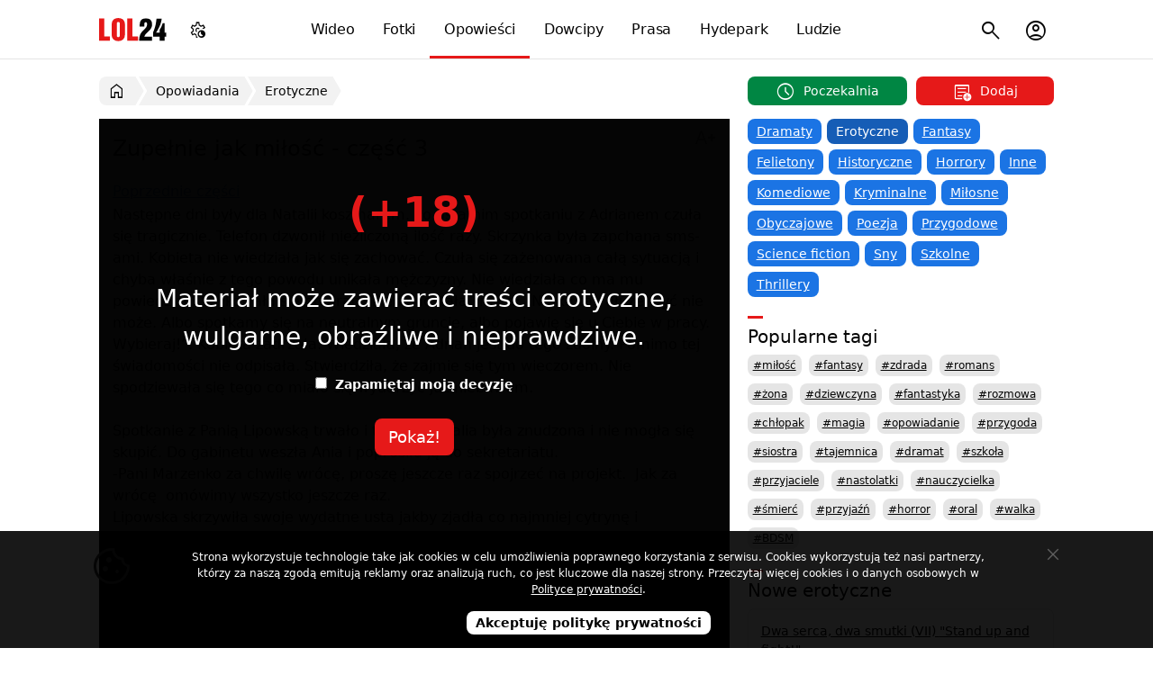

--- FILE ---
content_type: text/html; charset=utf-8
request_url: https://lol24.com/opowiadania/erotyczne/zupelnie-jak-milosc-czesc-3-20161
body_size: 10999
content:
<!DOCTYPE html><html lang="pl" class="light"><head prefix="og: http://ogp.me/ns#"><meta charset="UTF-8"><link rel="preload" href="/fonts/materialsymbolsoutlined/v4/48,400,0,0.woff2" as="font" type="font/woff2" crossorigin><style>@font-face { font-family: "Material Symbols Outlined"; font-style: normal; font-weight: 400; font-display: block; src: url(/fonts/materialsymbolsoutlined/v4/48,400,0,0.woff2) format("woff2"), url(/fonts/materialsymbolsoutlined/v4/48,400,0,0.woff) format("woff"); }</style><link rel="preload" href="https://lol24.com/css/v591768423626/main.css" as="style"><title>Zupełnie jak miłość - część 3</title><meta name="description" content="Następne dni były dla Natalii koszmarem. Po ostatnim spotkaniu z Adrianem czuła się tragicznie. Telefon dzwonił niezliczoną ilość razy. Skrzynka była zapchana sms-ami. Kobieta nie wiedziała ..."><meta name="keywords" content="sms ami kobieta, zapchana, była, skrzynka, razy, ilość, niezliczoną, dzwonił, telefon, się tragicznie, czuła, z adrianem, spotkaniu, po ostatnim, koszmarem, dla natalii, dni były, 3 następne, część, jak miłość, zupełnie, opowiadanie, erotyka"><meta name="robots" content="noarchive"><meta name="viewport" content="width=device-width, initial-scale=1.0, minimum-scale=1.0"><meta name="theme-color" content="#ffffff"><meta name="msapplication-navbutton-color" content="#ffffff"><meta name="mobile-web-app-capable" content="yes"><meta name="apple-mobile-web-app-status-bar-style" content="default"><link rel="manifest" href="/manifest.json"><link rel="search" type="application/opensearchdescription+xml" href="https://lol24.com/opensearch.xml" title="LOL24"><link rel="stylesheet" href="https://lol24.com/css/v591768423626/main.css"><meta name="referrer" content="origin"><script>var LOL24 = {};var adults=1, login=0;var sTitle =  document.title;</script><meta property="og:title" content="Zupełnie jak miłość - część 3"> <link rel="alternate" type="application/rss+xml" title="RSS" href="https://lol24.com/rss/opowiadania"><link rel="canonical" href="https://lol24.com/opowiadania/erotyczne/zupelnie-jak-milosc-czesc-3-20161"><meta property="og:type" content="article"><meta property="og:image" content="https://src.lol24.com/avatar/zafascynowana83.jpg"><meta property="og:site_name" content="LOL24"><link rel="shortcut icon" href="https://lol24.com/favicon.ico" type="image/x-icon"><link rel="apple-touch-icon" href="https://lol24.com/apple-touch-icon.png"><link rel="icon" type="image/png" sizes="192x192" href="https://lol24.com/android-chrome-192x192.png"></head><body class="wrap without-logged" style="background-color: #ffffff"><header itemscope itemtype="http://schema.org/WebSite"><nav><div class="logo"><a href="/" itemprop="url">LOL24</a></div><ul id="navbarCollapse" class="main-menu"><li class="videos"><a href="/wideo"><i class="icon smart_display"></i> Wideo</a></li><li class="images"><a href="/fotki"><i class="icon photo_camera"></i> Fotki</a></li><li class="stories selected"><a href="/opowiadania"><i class="icon auto_stories"></i> Opowieści</a></li><li class="jokes"><a href="/dowcipy"><i class="icon sentiment_very_satisfied"></i> Dowcipy</a></li><li class="press"><a href="/prasa"><i class="icon newspaper"></i> Prasa</a></li><li class="hydepark"><a href="/hydepark"><i class="icon forum"></i> Hydepark</a></li><li class="people"><a href="/profile"><i class="icon groups"></i> Ludzie</a></li></ul><ul class="sub-menu"><li class="nav-menu-button toggle"><button type="button" title="Menu"><i class="icon menu"></i></button></li><li class="user  user-account"><button type="button" title="Menu konta użytkownika"><i class="icon account_circle"></i></button></li><li class="search"><button type="button" title="Szukaj na stronie"><i class="icon search"></i></button><ul><li><form method="get" action="/szukaj" itemprop="potentialAction" itemscope itemtype="http://schema.org/SearchAction"><button type="submit"><i class="icon search"></i><span>Szukaj</span></button><meta itemprop="target" content="https://lol24.com/szukaj?q={q}"><input type="text" name="q" value="" required="required" placeholder="szukaj..." id="sbi" itemprop="query-input"><input type="hidden" name="service" value="/opowiadania"><button type="button" class="closesearch" title="Szukaj"><i class="icon close"></i></button></form></li></ul></li></ul><ul class="sub-menu menu-color-scheme"><li><button type="button" title="Menu ustawień trybu jasnego, ciemnego, automatycznego"><i class="icon settings_night_sight"></i></button><ul class="color-scheme"><li class="light" data-color="light" tabindex="0"><a href="#jasny"><i class="icon light_mode"></i><span> Jasny</span></a></li><li class="default active" data-color="auto"><a href="#automatyczny"><i class="icon contrast"></i><span> Automatyczny</span></a></li><li class="dark" data-color="dark" tabindex="0"><a href="#ciemny"><i class="icon dark_mode"></i><span> Ciemny</span></a></li></ul></li></ul><script type="application/ld+json">{"@context":"http://schema.org","@type":"Organization","name":"LOL24","url":"https://lol24.com","logo":"https://lol24.com/img/logo-black.png","sameAs":["https://www.facebook.com/lol24Official","https://x.com/humor_rozrywka"]}</script></nav></header><div id="container" class="opowiadania l-parent-2"><div class="promo-ego ego-0"></div><main><nav id="breadcrumb" class="breadcrumb"><ul itemscope itemtype="http://schema.org/BreadcrumbList"><li itemprop="itemListElement" itemscope itemtype="http://schema.org/ListItem"><a href="/" itemprop="item" title="Wróć do strony głównej"><i class="icon home"></i><span itemprop="name">LOL24</span></a><meta itemprop="position" content="1"></li><li itemprop="itemListElement" itemscope itemtype="http://schema.org/ListItem"><a href="/opowiadania" itemprop="item"><span itemprop="name">Opowiadania</span></a><meta itemprop="position" content="2"></li><li itemprop="itemListElement" itemscope itemtype="http://schema.org/ListItem"><a href="/opowiadania/erotyczne" itemprop="item"><span itemprop="name">Erotyczne</span></a><meta itemprop="position" content="3"></li></ul></nav><label aria-label="Wybierz kategorię" class="nav-cat-mobile"><select class="cat-mobile" name="nav-cat-mobile" onchange="location = this.options[this.selectedIndex].value;"><option value="/opowiadania">Wybierz kategorię</option><option value="/opowiadania/dramaty">Dramaty</option><option value="/opowiadania/erotyczne" selected="selected" >Erotyczne</option><option value="/opowiadania/fantasy">Fantasy</option><option value="/opowiadania/felietony">Felietony</option><option value="/opowiadania/historyczne">Historyczne</option><option value="/opowiadania/horrory">Horrory</option><option value="/opowiadania/inne">Inne</option><option value="/opowiadania/smieszne">Komediowe</option><option value="/opowiadania/kryminalne">Kryminalne</option><option value="/opowiadania/milosne">Miłosne</option><option value="/opowiadania/obyczajowe">Obyczajowe</option><option value="/opowiadania/poezja">Poezja</option><option value="/opowiadania/przygodowe">Przygodowe</option><option value="/opowiadania/sci-fi">Science fiction</option><option value="/opowiadania/sny">Sny</option><option value="/opowiadania/szkolne">Szkolne</option><option value="/opowiadania/thrillery">Thrillery</option></select></label><section class="panel _qbc _mall only" itemscope itemtype="https://schema.org/Article"><header><h1 itemprop="headline">Zupełnie jak miłość - część 3</h1><ul class="text-editor button-ellipsis"><li class="options-ellipsis" tabindex="0"><button class="ellipsis" type="button" title="Zmień rozmiar tekstu" aria-label="Zmień rozmiar tekstu"><i class="icon text_increase"></i><span class="label"></span></button><ul class="menu"><li><button class="align align-left selected" data-editor="align-left"><i class="icon format_align_left"></i> Wyrównaj do lewej</button></li><li><button class="align align-justify" data-editor="align-justify"><i class="icon format_align_justify"></i> Wyjustuj tekst</button></li><li><button class="size small" data-editor="small"><i class="icon text_decrease"></i> Pomniejsz tekst</button></li><li><button class="size medium selected" data-editor="medium"><i class="icon custom_typography"></i> Normalny rozmiar</button></li><li><button class="size large" data-editor="large"><i class="icon text_increase"></i> Powiększ tekst</button></li><li><button class="font-mode font-serif" data-editor="font-serif"><i class="icon serif"></i> Czcionka szeryfowa</button></li><li><button class="font-mode font-normal selected" data-editor="font-normal"><i class="icon font_download"></i> Czcionka normalna</button></li></ul></li></ul></header><div class="box text adultBox"><div id="story" class="view-text"><nav class="other-parts"><button type="button">Poprzednie części</button"></button><ul><li><a href="/opowiadania/milosne/zupelnie-jak-milosc-czesc-1-17244">Zupełnie jak miłość - część 1</a></li><li><a href="/opowiadania/erotyczne/zupelnie-jak-milosc-czesc-2-18897">Zupełnie jak miłość - część 2</a></li></ul></nav><div class="text-content medium font-normal"><p><meta itemprop="image" content="https://src.lol24.com/avatar/zafascynowana83.jpg"></picture>Następne dni były dla Natalii koszmarem. Po ostatnim spotkaniu z Adrianem czuła się tragicznie. Telefon dzwonił niezliczoną ilość razy. Skrzynka była zapchana sms-ami. Kobieta nie wiedziała jak się zachować. Czuła się zażenowana całą sytuacją i chyba właśnie z tego powodu unikała mężczyzny. Nie wiedziała co ma mu powiedzieć. Szykowała się do pracy kiedy dostała sms-a: „Natka tak dłużej być nie może. Albo spotkamy się na neutralnym gruncie, albo pojawię się u Ciebie w pracy. Wybieraj!”. Kobieta zadrżała. Wiedziała, że Adrian jest do tego zdolny. Pomimo tej świadomości nie odpisała. Stwierdziła, że zajmie się tym wieczorem. Nie spodziewała się tego co miało się wydarzyć już niebawem. <br> <br>Spotkanie z Panią Lipowską trwało i trwało. Natalia była znudzona i nie mogła się skupić. Do gabinetu weszła Ania i poprosiła ją do sekretariatu. <br>-Pani Marzenko za chwilę wrócę, proszę jeszcze raz spojrzeć na projekt.&nbsp;&nbsp;Jak za wrócę&nbsp;&nbsp;omówimy wszystko jeszcze raz. <br>Lipowska skrzywiła swoje wydatne usta jakby zjadła co najmniej cytrynę i lekceważąco wzruszyła ramionami. Natalia pospiesznie wyszła&nbsp;&nbsp;z gabinetu. <br>-Anka co jest? <br>-Natalia bo tu do Ciebie Policja … - konspiracyjnie szepnęła do ucha koleżanki. <br>Kobiecie momentalnie zrobiło się gorąco. Była tak zajęta klientką, ze nie pamiętała o groźbie Adriana. Podświadomie chciała z nim wszystko wyjaśnić, ale rzeczywiście na konfrontację nie była przygotowana. Jej rozmyślania przerwało delikatne chrząknięcie za jej plecami. Natalia powoli obróciła się i aż ze zdziwienia otworzyła usta gdyż to wcale nie Adrian pojawił się w jej biurze. <br>-Pani Natalia Kosmala? - usłyszała z ust policjanta <br>-Tak a o co chodzi? <br>-Czy jest Pani właścicielką pojazdu Toyota Yaris o numerach DW ..52? <br>-Tak to mój samochód, ale nie rozumiem o co chodzi. <br>-Pani zejdzie ze mną na parking. <br>-Ale … - nie zdążyła powiedzieć nic więcej bo mężczyzna już stał przy drzwiach. <br>Natalia pospiesznie udała się za oddalającym mężczyzną. Już prawie była na zewnątrz, kiedy poczuła jak ktoś wciąga ją do wnęki i zatyka usta dłonią. Kobieta była przerażona. Nagle mężczyzna odwrócił ją twarzą do siebie i odsłonił jej usta. Natalia już miała wyrazić swoje oburzenie, już nabierała powietrza, żeby okazać swoje niezadowolenie kiedy poczuła na swoich wargach usta przyciskającego ja do ściany mężczyzny. Jego język próbował rozchylić jej wargi co po krótkim momencie mu się udało. Natalia oddała pocałunek i kurczowo trzymała się całującego ją mężczyzny. Poczuła gorąca w najbardziej intymnym miejscu. Dłonie mężczyzny pieściły pośladki kobiety. Natalia nie mogła złapać tchu. W końcu oderwali się od siebie i dysząc spoglądali sobie w oczy. <br>-Adrian … - Natalia w końcu odzyskała głos. <br>-Ostrzegałem Cię … - delikatnie musnął jej usta swoimi palcami. <br>-Kurde Adrian ja w pracy jestem …- znowu ją pocałował <br>-Nie odbierałaś telefonów więc się pofatygowałem żeby pogadać. Nie do końca rozumiem co się stało … <br>-Chyba nie chcesz rozmawiać o moim dziewictwie u mnie pod pracą i do tego w towarzystwie Twojego kolegi? <br>-Pewnie, że nie ale co miałem zrobić jak przez tydzień mnie unikałaś? Natalia … <br>-Dobrze, dziś wieczorem u mnie ok? <br>Mężczyzna uwolnił ją z uścisku w którym cały czas ją trzymał. Pocałował jeszcze raz&nbsp;&nbsp;i z uśmiechem na twarzy udał się w stronę radiowozu. <br>-To do wieczora bejbe – usłyszała zanim zamknął drzwi. <br>Natalia była skołowana, ale zarazem szczęśliwa. Na samo wspomnienie pocałunku jej policzki zarumieniły się. Poczuła gorąco zarówno na twarzy jak i na innych częściach ciała. Dotknęła swoich ust i z delikatnym uśmiechem wróciła do biura. <br> <br>Natalia lekko obawiała się tej rozmowy. Bo jak wytłumaczyć facetowi, że zabolała ją jego reakcja na brak jej doświadczenia. Czuła, że działa na Adriana i on na nią też zważywszy na ich ostatnie spotkania. Zrobiła sobie relaksującą kąpiel, ubrała nową bieliznę, czarne leginsy i białą tunikę. Ostatnie poprawki i już rozległ się dźwięk dzwonka. Zadrżała i skierowała się do drzwi. Wiedziała kto za nimi stoi i jej zachowanie zaskoczyło ją samą. Gdy tylko zobaczyła uśmiech na twarzy Adriana wciągnęła go do mieszkania i przywarła do jego ust ...</p></div><nav class="other-parts"><button type="button">Następne części</button><ul><li><a href="/opowiadania/erotyczne/zupelnie-jak-milosc-czesc-4-21038">Zupełnie jak miłość - część 4</a></li><li><a href="/opowiadania/erotyczne/zupelnie-jak-milosc-czesc-5-26253">Zupełnie jak miłość - część 5</a></li><li><a href="/opowiadania/erotyczne/zupelnie-jak-milosc-czesc-6-26833">Zupełnie jak miłość - część 6</a></li><li><a href="/opowiadania/milosne/zupelnie-jak-milosc-czesc-7-37955">Zupełnie jak miłość- część 7</a></li></ul></nav></div><meta itemprop="dateModified" content="2016-08-08 11:27:27"><meta itemprop="mainEntityOfPage" content="https://lol24.com/opowiadania/erotyczne/zupelnie-jak-milosc-czesc-3-20161"><div itemprop="publisher" itemscope itemtype="https://schema.org/Organization"><div itemprop="logo" itemscope itemtype="https://schema.org/ImageObject"><meta itemprop="url" content="https://lol24.com/img/logo.png"><meta itemprop="width" content="110"><meta itemprop="height" content="45"> </div><meta itemprop="name" content="LOL24"></div><script>LOL24.run697029614aa17 = function(){action.checkAdult(1);};</script><script>LOL24.run697029614aa1b = function(){action.cSele();};</script><footer><div class="_pfc row"><div class="mwpane mwpane-big rating-opowiadania-20161 lolrating"><div class="buttons"><button type="button" class="views" title="Wyświetlenia"><i class="icon visibility"></i><span class="num">12 425</span></button><ul class="button-ellipsis"><li class="options-ellipsis" tabindex="0"><button class="ellipsis deg-135"  data-stream="new" data-multishare="false" data-url="https://lol24.com/opowiadania/erotyczne/zupelnie-jak-milosc-czesc-3-20161" data-share="menu" data-title="Zupełnie jak miłość - część 3" data-src="https://src.lol24.com/opowiadania/thumbs/2/20161.jpg" data-tags="" type="button" title="Udostępnij"><i class="icon link"></i><span class="label">Wyślij</span></button><ul class="menu"></ul></li></ul><button type="button" class="favourite " data-href="/ajax/user?key=Yi8vTkpMTTRMQ1FiYXlKZkRPRFNPQjFZMzc2RWYxN0phMkI5amFJWHdzWjZnSkdSYUFuM1Q2T2pWckc1UXJaUFhQdUdiald1dFVwbmVZZzhRSmN6NC9ZcytyNlR1OUdZcHlhZ3NtMk5CYWc9" data-href-target="lol24" title="Dodaj z ulubionych"><i class="icon favorite"></i><span class="label">Ulubione</span></button><button type="button"  data-key="R2Zzb3lHTEpFWVk5VEE1TnJVMzAvZDdjd0t4V3pzd0hlcVBnaUVLSWtPUT0%3D" class="vote dn" title="To mi się nie podoba"><i class="icon thumb_down"></i><span class="num"></span></button><button type="button" data-key="R2Zzb3lHTEpFWVk5VEE1TnJVMzAvV05zUm9xZGdBZEhSY0tFSk1zSWZMZz0%3D" class="vote up" title="To mi się podoba"><i class="icon thumb_up"></i><span class="num"> 18</span></button><ul class="button-ellipsis"><li class="options-ellipsis" tabindex="0"><button class="ellipsis"  type="button" title="Menu"><i class="icon more_horiz"></i><span class="label"></span></button><ul class="menu"><li><button  class="report" data-content="5,20161"><i class="icon flag"></i> Zgłoś</button></li></ul></li></ul></div></div></div><div class="row info"><figure><picture><source srcset="https://src.lol24.com/avatar/48/zafascynowana83-11768423626.webp" type="image/webp"><img class="avatar" src="https://src.lol24.com/avatar/48/zafascynowana83-11768423626.jpg" data-href="/@zafascynowana83" alt="zafascynowana83" loading="lazy" width="48" height="48"></picture></figure><div class="content"><p><span class="author" itemprop="author" itemscope itemtype="http://schema.org/Person"><a href="/@zafascynowana83" itemprop="url"><span itemprop="name">zafascynowana83</span></a><meta itemprop="image" content="https://src.lol24.com/avatar/zafascynowana83-11768423626.jpg"></span> opublikowała opowiadanie <time class="pubdate" itemprop="datePublished"  title="8 sierpnia 2016" datetime="2016-08-08 11:27:27">08.08.2016</time> w kategorii <span class="category">erotyka</span>, <span class="stats">użyła 803 słów i 4416 znaków</span>. </p></div></div></footer><script type="application/ld+json"> { "@context": "https://schema.org/", "@type": "AggregateRating", "itemReviewed": { "@type": "Book", "image": "https://src.lol24.com/avatar/zafascynowana83.jpg", "name": "Zupełnie jak miłość - część 3" }, "ratingValue": "100", "bestRating": "100", "ratingCount": "18" } </script><div id="comments" class="comments"><header><h2>8 komentarzy</h2></header><div class="content"><div class="comment-alert"></div><form class="form-comment form-uni load "   action="/ajax/comments-add" target="lol24" method="post"><input type="hidden" name="option"  value="dodaj-komentarz"><input type="hidden" id="bot" name="bot"  value="492"><input type="hidden" id="serviceId" name="serviceId"  value="5"><input type="hidden" id="contentId" name="contentId"  value="20161"><input type="hidden" id="parentId" name="parentId"  value="0"><input type="hidden" id="comment-edit" name="comment-edit"  value="0"><div class="row  input "><div class="left"><label for="outside"> &nbsp;</label></div><div class="right"><input type="text" id="outside" name="outside" class="big" required="required" placeholder="Nick" pattern="[a-zA-Z0-9ąęźżśóćńł. ]{2,35}$" title="Dozwolone znaki: 0-9 A-z ąęźżśóćńł." maxlength="35"  value=""></div></div><div class="row  textarea "><div class="left"><label for="comment-textarea"><picture><img class="avatar" src="https://src.lol24.com/avatar/48/default.jpg" data-avatar="K" alt="" loading="lazy"  width="48" height="48"></picture></label></div><div class="right"><textarea id="comment-textarea" name="comment-textarea" class="autogrow-textarea checkCharsRemaining" required="required" placeholder="Napisz komentarz..." maxlength="5000"  ></textarea></div></div><div class="row emots code non-lab"><div class="left">&nbsp;</div><div class="right"></div></div><div class="row-submit"><span class="left"><span class="charsRemaining"></span></span><span class="right"><script>LOL24.run697029614b865 = function(){action.charsRemaining()};</script><button class="button-plus emots" type="button" title="Emotikony"><i class="icon add_reaction"></i></button><button class="submit" type="submit">Skomentuj</button></span></div></form><ul class="comments  "><li id="comment-157928" class="item comment parent-157928"><article><figure><picture><img class="avatar" src="https://src.lol24.com/avatar/48/default.jpg" alt="Użytkownik mała678" data-avatar="mała678" loading="lazy"  width="48" height="48"></picture></figure><div class="content"><p class="header metadata"><span class="author guest">mała678</span></p><p class="text">Dodaj kolejną część ?</p><p class="footer"><div class="mwpane mwpane-small rating-komentarze-157928 lolrating"><div class="buttons"><span class="pubdate" title="4 września 2016">4 wrz 2016</span><button type="button"  data-key="Wmlna09hVUR6TDRVa0I2WUxuaHVRdk1WL1A1enZ2d0F2NG1wR0ZuWGhTVT0%3D" class="vote dn" title="To mi się nie podoba"><i class="icon thumb_down"></i><span class="num"></span></button><button type="button" data-key="Wmlna09hVUR6TDRVa0I2WUxuaHVRc3Vncy8rMkZrSFRTZkVrcFp3MmJOOD0%3D" class="vote up" title="To mi się podoba"><i class="icon thumb_up"></i><span class="num"></span></button> <button type="button" data-comment-id="157928" data-parent-id="157928" data-username="mała678"  class="reply" title="Odpowiedz na ten komentarz">odpowiedz</button></div><div><button type="button" class="reply-stream" data-id="157928"><i class="icon reply r-180"></i>&nbsp;&nbsp;&nbsp;1 odpowiedź</button></div></div><p></div><div class="options"><ul class="button-ellipsis"><li class="options-ellipsis" tabindex="0"><button class="ellipsis"  type="button" title="Menu"><i class="icon more_vert"></i><span class="label"></span></button><ul class="menu"><li><button  class="report" title="Odcisk niezalogowanego"><i class="icon gpp_maybe"></i> 211704603</button></li><li><button  class="report" data-content="12,157928"><i class="icon flag"></i> Zgłoś</button></li></ul></li></ul></div></article></li><li id="comment-157930" class="item comment parent parent-157928"><article><figure><picture><source srcset="https://src.lol24.com/avatar/48/zafascynowana83-11768423626.webp" type="image/webp"><img class="avatar" src="https://src.lol24.com/avatar/48/zafascynowana83-11768423626.jpg" alt="Użytkownik zafascynowana83" loading="lazy"  width="48" height="48"></picture></figure><div class="content"><p class="header metadata"><span class="author"><a href="/@zafascynowana83">zafascynowana83</a></span></p><p class="text">@mała678 Jak tylko skończę. Mam już połowę rozdziału napisane lecz muszę to jeszcze dopracować. Niebawem coś będzie</p><p class="footer"><div class="mwpane mwpane-small rating-komentarze-157930 lolrating"><div class="buttons"><span class="pubdate" title="4 września 2016">4 wrz 2016</span><button type="button"  data-key="dmJmc2pveWlnaEppejM2SVFuV3o5RXEwU0RBRDdIQ3crYmJLZ2FvaHBjdz0%3D" class="vote dn" title="To mi się nie podoba"><i class="icon thumb_down"></i><span class="num"></span></button><button type="button" data-key="dmJmc2pveWlnaEppejM2SVFuV3o5TDRkeUREdFZJRFVVMDRiZHA0eExqQT0%3D" class="vote up" title="To mi się podoba"><i class="icon thumb_up"></i><span class="num"></span></button> <button type="button" data-comment-id="157930" data-parent-id="157928" data-username="zafascynowana83"  class="reply" title="Odpowiedz na ten komentarz">odpowiedz</button></div></div><p></div><div class="options"><ul class="button-ellipsis"><li class="options-ellipsis" tabindex="0"><button class="ellipsis"  type="button" title="Menu"><i class="icon more_vert"></i><span class="label"></span></button><ul class="menu"><li><button  class="report" data-content="12,157930"><i class="icon flag"></i> Zgłoś</button></li></ul></li></ul></div></article></li><li id="comment-153302" class="item comment parent-153302"><article><figure><picture><img class="avatar" src="https://src.lol24.com/avatar/48/default.jpg" alt="Użytkownik Jonk" data-avatar="Jonk" loading="lazy"  width="48" height="48"></picture></figure><div class="content"><p class="header metadata"><span class="author guest">Jonk</span></p><p class="text">Z niecierpliwością czekam na kolejne:-)</p><p class="footer"><div class="mwpane mwpane-small rating-komentarze-153302 lolrating"><div class="buttons"><span class="pubdate" title="21 sierpnia 2016">21 sie 2016</span><button type="button"  data-key="R252UWFEdXpSNnE5Ym80TkxvRU1tTEQwdGxHQ3h5N0tlWTBneEdhTkR1VT0%3D" class="vote dn" title="To mi się nie podoba"><i class="icon thumb_down"></i><span class="num"></span></button><button type="button" data-key="R252UWFEdXpSNnE5Ym80TkxvRU1tQWNRdDFhS0ZvdzE1ZnZCcUFGQW5BYz0%3D" class="vote up" title="To mi się podoba"><i class="icon thumb_up"></i><span class="num"></span></button> <button type="button" data-comment-id="153302" data-parent-id="153302" data-username="Jonk"  class="reply" title="Odpowiedz na ten komentarz">odpowiedz</button></div></div><p></div><div class="options"><ul class="button-ellipsis"><li class="options-ellipsis" tabindex="0"><button class="ellipsis"  type="button" title="Menu"><i class="icon more_vert"></i><span class="label"></span></button><ul class="menu"><li><button  class="report" title="Odcisk niezalogowanego"><i class="icon gpp_maybe"></i> 201435647</button></li><li><button  class="report" data-content="12,153302"><i class="icon flag"></i> Zgłoś</button></li></ul></li></ul></div></article></li><li id="comment-152847" class="item comment parent-152847"><article><figure><picture><img class="avatar" src="https://src.lol24.com/avatar/48/default.jpg" alt="Użytkownik mała697" data-avatar="mała697" loading="lazy"  width="48" height="48"></picture></figure><div class="content"><p class="header metadata"><span class="author guest">mała697</span></p><p class="text">To kiedy kolejna?</p><p class="footer"><div class="mwpane mwpane-small rating-komentarze-152847 lolrating"><div class="buttons"><span class="pubdate" title="19 sierpnia 2016">19 sie 2016</span><button type="button"  data-key="dVAzOERSK0d3dWlQd2FxUXBaTm0wVFo2dDFRVWlBZ1JuKzc1VkZEVmxjbz0%3D" class="vote dn" title="To mi się nie podoba"><i class="icon thumb_down"></i><span class="num"></span></button><button type="button" data-key="dVAzOERSK0d3dWlQd2FxUXBaTm0wYXNISzNyWTh6RFlLK2VEa085dDFNZz0%3D" class="vote up" title="To mi się podoba"><i class="icon thumb_up"></i><span class="num"></span></button> <button type="button" data-comment-id="152847" data-parent-id="152847" data-username="mała697"  class="reply" title="Odpowiedz na ten komentarz">odpowiedz</button></div></div><p></div><div class="options"><ul class="button-ellipsis"><li class="options-ellipsis" tabindex="0"><button class="ellipsis"  type="button" title="Menu"><i class="icon more_vert"></i><span class="label"></span></button><ul class="menu"><li><button  class="report" title="Odcisk niezalogowanego"><i class="icon gpp_maybe"></i> 211704603</button></li><li><button  class="report" data-content="12,152847"><i class="icon flag"></i> Zgłoś</button></li></ul></li></ul></div></article></li><li id="comment-151199" class="item comment parent-151199"><article><figure><picture><img class="avatar" src="https://src.lol24.com/avatar/48/default.jpg" alt="Użytkownik eM" data-avatar="eM" loading="lazy"  width="48" height="48"></picture></figure><div class="content"><p class="header metadata"><span class="author guest">eM</span></p><p class="text">Podoba mi się <img loading="lazy" class="emo" src="https://src.lol24.com/emots/wink.gif" width="15" height="15" alt=";)" /></p><p class="footer"><div class="mwpane mwpane-small rating-komentarze-151199 lolrating"><div class="buttons"><span class="pubdate" title="11 sierpnia 2016">11 sie 2016</span><button type="button"  data-key="ZUVSVlA3SkJaS1pPcjhkQ2V3MkZIU0hxVm5XT2tpaDc4c0c1UUtTVzBTaz0%3D" class="vote dn" title="To mi się nie podoba"><i class="icon thumb_down"></i><span class="num"></span></button><button type="button" data-key="ZUVSVlA3SkJaS1pPcjhkQ2V3MkZIWW5qOEg3MW9EQXVLZTV1TTltd055ND0%3D" class="vote up" title="To mi się podoba"><i class="icon thumb_up"></i><span class="num"></span></button> <button type="button" data-comment-id="151199" data-parent-id="151199" data-username="eM"  class="reply" title="Odpowiedz na ten komentarz">odpowiedz</button></div><div><button type="button" class="reply-stream" data-id="151199"><i class="icon reply r-180"></i>&nbsp;&nbsp;&nbsp;1 odpowiedź</button></div></div><p></div><div class="options"><ul class="button-ellipsis"><li class="options-ellipsis" tabindex="0"><button class="ellipsis"  type="button" title="Menu"><i class="icon more_vert"></i><span class="label"></span></button><ul class="menu"><li><button  class="report" title="Odcisk niezalogowanego"><i class="icon gpp_maybe"></i> 239263632</button></li><li><button  class="report" data-content="12,151199"><i class="icon flag"></i> Zgłoś</button></li></ul></li></ul></div></article></li><li id="comment-151204" class="item comment parent parent-151199"><article><figure><picture><source srcset="https://src.lol24.com/avatar/48/zafascynowana83-11768423626.webp" type="image/webp"><img class="avatar" src="https://src.lol24.com/avatar/48/zafascynowana83-11768423626.jpg" alt="Użytkownik zafascynowana83" loading="lazy"  width="48" height="48"></picture></figure><div class="content"><p class="header metadata"><span class="author"><a href="/@zafascynowana83">zafascynowana83</a></span></p><p class="text">@eM Dziękuje <img loading="lazy" class="emo" src="https://src.lol24.com/emots/smile.gif" width="15" height="15" alt=":)" /></p><p class="footer"><div class="mwpane mwpane-small rating-komentarze-151204 lolrating"><div class="buttons"><span class="pubdate" title="11 sierpnia 2016">11 sie 2016</span><button type="button"  data-key="c29EWFZGSFhhWERHa1NncU1KN2x6ZStqZEo0QnpHUlB1Tm9sY2JRTDA0OD0%3D" class="vote dn" title="To mi się nie podoba"><i class="icon thumb_down"></i><span class="num"></span></button><button type="button" data-key="c29EWFZGSFhhWERHa1NncU1KN2x6WDZUWkFocFQzUFU3SE9LdGcyS29Mbz0%3D" class="vote up" title="To mi się podoba"><i class="icon thumb_up"></i><span class="num"></span></button> <button type="button" data-comment-id="151204" data-parent-id="151199" data-username="zafascynowana83"  class="reply" title="Odpowiedz na ten komentarz">odpowiedz</button></div></div><p></div><div class="options"><ul class="button-ellipsis"><li class="options-ellipsis" tabindex="0"><button class="ellipsis"  type="button" title="Menu"><i class="icon more_vert"></i><span class="label"></span></button><ul class="menu"><li><button  class="report" data-content="12,151204"><i class="icon flag"></i> Zgłoś</button></li></ul></li></ul></div></article></li><li id="comment-151017" class="item comment parent-151017"><article><figure><picture><img class="avatar" src="https://src.lol24.com/avatar/48/default.jpg" alt="Użytkownik lula" data-avatar="lula" loading="lazy"  width="48" height="48"></picture></figure><div class="content"><p class="header metadata"><span class="author guest">lula</span></p><p class="text">czekam na kolejną część <img loading="lazy" class="emo" src="https://src.lol24.com/emots/smile.gif" width="15" height="15" alt=":)" /></p><p class="footer"><div class="mwpane mwpane-small rating-komentarze-151017 lolrating"><div class="buttons"><span class="pubdate" title="11 sierpnia 2016">11 sie 2016</span><button type="button"  data-key="Nzk1Ym5abTFVK252WFY1Ymh1OHc5MFl3NWU3TzhFZUE4S2NROVAzL0ZKOD0%3D" class="vote dn" title="To mi się nie podoba"><i class="icon thumb_down"></i><span class="num"></span></button><button type="button" data-key="Nzk1Ym5abTFVK252WFY1Ymh1OHc5ejNqN3ZLclErMHhxeWpZRStpK1c5dz0%3D" class="vote up" title="To mi się podoba"><i class="icon thumb_up"></i><span class="num"></span></button> <button type="button" data-comment-id="151017" data-parent-id="151017" data-username="lula"  class="reply" title="Odpowiedz na ten komentarz">odpowiedz</button></div></div><p></div><div class="options"><ul class="button-ellipsis"><li class="options-ellipsis" tabindex="0"><button class="ellipsis"  type="button" title="Menu"><i class="icon more_vert"></i><span class="label"></span></button><ul class="menu"><li><button  class="report" title="Odcisk niezalogowanego"><i class="icon gpp_maybe"></i> 201437700</button></li><li><button  class="report" data-content="12,151017"><i class="icon flag"></i> Zgłoś</button></li></ul></li></ul></div></article></li><li id="comment-150442" class="item comment parent-150442"><article><figure><picture><source srcset="https://src.lol24.com/avatar/48/Pina-11768423626.webp" type="image/webp"><img class="avatar" src="https://src.lol24.com/avatar/48/Pina-11768423626.jpg" alt="Użytkownik Pina" loading="lazy"  width="48" height="48"></picture></figure><div class="content"><p class="header metadata"><span class="author"><a href="/@Pina">Pina</a></span></p><p class="text">Wow czekan na cd. Jestem zafascynowana twoimi opowiadaniami&nbsp;&nbsp;<img loading="lazy" class="emo" src="https://src.lol24.com/emots/kiss.gif" width="37" height="15" alt=":kiss:" /></p><p class="footer"><div class="mwpane mwpane-small rating-komentarze-150442 lolrating"><div class="buttons"><span class="pubdate" title="9 sierpnia 2016">9 sie 2016</span><button type="button"  data-key="TG9kVkpNMVNqSm1STS9PZTRiN3BQc2MxR0M0bXhUano4a2R6OS9sVWJacz0%3D" class="vote dn" title="To mi się nie podoba"><i class="icon thumb_down"></i><span class="num"></span></button><button type="button" data-key="TG9kVkpNMVNqSm1STS9PZTRiN3BQakVjYjl6dmE3bFQ2Z2VvRW9nR1RBYz0%3D" class="vote up" title="To mi się podoba"><i class="icon thumb_up"></i><span class="num"></span></button> <button type="button" data-comment-id="150442" data-parent-id="150442" data-username="Pina"  class="reply" title="Odpowiedz na ten komentarz">odpowiedz</button></div><div><button type="button" class="reply-stream" data-id="150442"><i class="icon reply r-180"></i>&nbsp;&nbsp;&nbsp;1 odpowiedź</button></div></div><p></div><div class="options"><ul class="button-ellipsis"><li class="options-ellipsis" tabindex="0"><button class="ellipsis"  type="button" title="Menu"><i class="icon more_vert"></i><span class="label"></span></button><ul class="menu"><li><button  class="report" data-content="12,150442"><i class="icon flag"></i> Zgłoś</button></li></ul></li></ul></div></article></li><li id="comment-150443" class="item comment parent parent-150442"><article><figure><picture><source srcset="https://src.lol24.com/avatar/48/zafascynowana83-11768423626.webp" type="image/webp"><img class="avatar" src="https://src.lol24.com/avatar/48/zafascynowana83-11768423626.jpg" alt="Użytkownik zafascynowana83" loading="lazy"  width="48" height="48"></picture></figure><div class="content"><p class="header metadata"><span class="author"><a href="/@zafascynowana83">zafascynowana83</a></span></p><p class="text">@Pina Dziękuję <img loading="lazy" class="emo" src="https://src.lol24.com/emots/smile.gif" width="15" height="15" alt=":)" /></p><p class="footer"><div class="mwpane mwpane-small rating-komentarze-150443 lolrating"><div class="buttons"><span class="pubdate" title="9 sierpnia 2016">9 sie 2016</span><button type="button"  data-key="TG9kVkpNMVNqSm1STS9PZTRiN3BQdmJSRHRlK055aXBLZzZQVU5ITzhuQT0%3D" class="vote dn" title="To mi się nie podoba"><i class="icon thumb_down"></i><span class="num"></span></button><button type="button" data-key="TG9kVkpNMVNqSm1STS9PZTRiN3BQc0I1WUg0MUhnVE5OdU1KQnBBZktwOD0%3D" class="vote up" title="To mi się podoba"><i class="icon thumb_up"></i><span class="num"></span></button> <button type="button" data-comment-id="150443" data-parent-id="150442" data-username="zafascynowana83"  class="reply" title="Odpowiedz na ten komentarz">odpowiedz</button></div></div><p></div><div class="options"><ul class="button-ellipsis"><li class="options-ellipsis" tabindex="0"><button class="ellipsis"  type="button" title="Menu"><i class="icon more_vert"></i><span class="label"></span></button><ul class="menu"><li><button  class="report" data-content="12,150443"><i class="icon flag"></i> Zgłoś</button></li></ul></li></ul></div></article></li><li id="comment-150316" class="item comment parent-150316"><article><figure><picture><source srcset="https://src.lol24.com/avatar/48/NataliaO-11768423626.webp" type="image/webp"><img class="avatar" src="https://src.lol24.com/avatar/48/NataliaO-11768423626.jpg" alt="Użytkownik NataliaO" loading="lazy"  width="48" height="48"></picture></figure><div class="content"><p class="header metadata"><span class="author"><a href="/@NataliaO">NataliaO</a></span></p><p class="text">Ciekawe co to będzie...<img loading="lazy" class="emo" src="https://src.lol24.com/emots/smile.gif" width="15" height="15" alt=":)" /></p><p class="footer"><div class="mwpane mwpane-small rating-komentarze-150316 lolrating"><div class="buttons"><span class="pubdate" title="8 sierpnia 2016">8 sie 2016</span><button type="button"  data-key="aDB4aGIyeGZqYVRtZlFUZlJqSDVqVUZrSFRsYXRsYXZvZ2h0WUYrMjlDaz0%3D" class="vote dn" title="To mi się nie podoba"><i class="icon thumb_down"></i><span class="num"></span></button><button type="button" data-key="aDB4aGIyeGZqYVRtZlFUZlJqSDVqYnRWeWdTK2FBS055aFRyTkVranNwdz0%3D" class="vote up" title="To mi się podoba"><i class="icon thumb_up"></i><span class="num"> 1</span></button> <button type="button" data-comment-id="150316" data-parent-id="150316" data-username="NataliaO"  class="reply" title="Odpowiedz na ten komentarz">odpowiedz</button></div></div><p></div><div class="options"><ul class="button-ellipsis"><li class="options-ellipsis" tabindex="0"><button class="ellipsis"  type="button" title="Menu"><i class="icon more_vert"></i><span class="label"></span></button><ul class="menu"><li><button  class="report" data-content="12,150316"><i class="icon flag"></i> Zgłoś</button></li></ul></li></ul></div></article></li><li id="comment-150304" class="item comment parent-150304"><article><figure><picture><img class="avatar" src="https://src.lol24.com/avatar/48/default.jpg" alt="Użytkownik Vans" data-avatar="Vans" loading="lazy"  width="48" height="48"></picture></figure><div class="content"><p class="header metadata"><span class="author guest">Vans</span></p><p class="text">Kiedy kolejna część? Mega podoba mi się to opowiadanie.</p><p class="footer"><div class="mwpane mwpane-small rating-komentarze-150304 lolrating"><div class="buttons"><span class="pubdate" title="8 sierpnia 2016">8 sie 2016</span><button type="button"  data-key="cGM4dDk5WDFSSmlDYlNpYUNEQWRlcDlWRVZpSXoyZ1poamVEV2FkSExwbz0%3D" class="vote dn" title="To mi się nie podoba"><i class="icon thumb_down"></i><span class="num"></span></button><button type="button" data-key="cGM4dDk5WDFSSmlDYlNpYUNEQWRldjBHNW1hQlZ5THZSSVlJUjdWeFNObz0%3D" class="vote up" title="To mi się podoba"><i class="icon thumb_up"></i><span class="num"></span></button> <button type="button" data-comment-id="150304" data-parent-id="150304" data-username="Vans"  class="reply" title="Odpowiedz na ten komentarz">odpowiedz</button></div><div><button type="button" class="reply-stream" data-id="150304"><i class="icon reply r-180"></i>&nbsp;&nbsp;&nbsp;1 odpowiedź</button></div></div><p></div><div class="options"><ul class="button-ellipsis"><li class="options-ellipsis" tabindex="0"><button class="ellipsis"  type="button" title="Menu"><i class="icon more_vert"></i><span class="label"></span></button><ul class="menu"><li><button  class="report" title="Odcisk niezalogowanego"><i class="icon gpp_maybe"></i> 201442606</button></li><li><button  class="report" data-content="12,150304"><i class="icon flag"></i> Zgłoś</button></li></ul></li></ul></div></article></li><li id="comment-150315" class="item comment parent parent-150304"><article><figure><picture><source srcset="https://src.lol24.com/avatar/48/zafascynowana83-11768423626.webp" type="image/webp"><img class="avatar" src="https://src.lol24.com/avatar/48/zafascynowana83-11768423626.jpg" alt="Użytkownik zafascynowana83" loading="lazy"  width="48" height="48"></picture></figure><div class="content"><p class="header metadata"><span class="author"><a href="/@zafascynowana83">zafascynowana83</a></span></p><p class="text">@Vans Dziękuję <img loading="lazy" class="emo" src="https://src.lol24.com/emots/smile.gif" width="15" height="15" alt=":)" /> Możliwe, że jutro, ale nie obiecuje na 100%</p><p class="footer"><div class="mwpane mwpane-small rating-komentarze-150315 lolrating"><div class="buttons"><span class="pubdate" title="8 sierpnia 2016">8 sie 2016</span><button type="button"  data-key="aDB4aGIyeGZqYVRtZlFUZlJqSDVqUnp6Qk1BTjlkMHN3T0RZbk5sUjUwcz0%3D" class="vote dn" title="To mi się nie podoba"><i class="icon thumb_down"></i><span class="num"></span></button><button type="button" data-key="aDB4aGIyeGZqYVRtZlFUZlJqSDVqZmIydGw3b3pvOUZqZ20ybUhGcStmbz0%3D" class="vote up" title="To mi się podoba"><i class="icon thumb_up"></i><span class="num"></span></button> <button type="button" data-comment-id="150315" data-parent-id="150304" data-username="zafascynowana83"  class="reply" title="Odpowiedz na ten komentarz">odpowiedz</button></div></div><p></div><div class="options"><ul class="button-ellipsis"><li class="options-ellipsis" tabindex="0"><button class="ellipsis"  type="button" title="Menu"><i class="icon more_vert"></i><span class="label"></span></button><ul class="menu"><li><button  class="report" data-content="12,150315"><i class="icon flag"></i> Zgłoś</button></li></ul></li></ul></div></article></li></ul></div></div></div></section></main><aside><div class="add-buttons move-article-top"><button type="button" data-href="/opowiadania/poczekalnia-wszystkie" class="schedule"><span><i class="icon schedule"></i> Poczekalnia</span></button><button type="button" data-href="/dodaj/opowiadanie" class="add"><span><i class="icon add_notes"></i> Dodaj</span></button></div><nav class="categories"><ul><li><a href="/opowiadania/dramaty" title="Opowiadania dramatyczne">Dramaty</a></li><li class="selected"><a href="/opowiadania/erotyczne" title="Opowiadania erotyczne">Erotyczne</a></li><li><a href="/opowiadania/fantasy" title="Opowiadania fantasy">Fantasy</a></li><li><a href="/opowiadania/felietony" title="Felietony">Felietony</a></li><li><a href="/opowiadania/historyczne" title="Opowiadania historyczne">Historyczne</a></li><li><a href="/opowiadania/horrory" title="Horrory">Horrory</a></li><li><a href="/opowiadania/inne" title="Inne opowiadania">Inne</a></li><li><a href="/opowiadania/smieszne" title="Śmieszne opowiadania">Komediowe</a></li><li><a href="/opowiadania/kryminalne" title="Kryminalne opowiadania">Kryminalne</a></li><li><a href="/opowiadania/milosne" title="Miłosne opowiadania">Miłosne</a></li><li><a href="/opowiadania/obyczajowe" title="Opowiadania obyczajowe">Obyczajowe</a></li><li><a href="/opowiadania/poezja" title="Poezja">Poezja</a></li><li><a href="/opowiadania/przygodowe" title="Opowiadania przygodowe">Przygodowe</a></li><li><a href="/opowiadania/sci-fi" title="Opowiadania Science fiction">Science fiction</a></li><li><a href="/opowiadania/sny" title="Opowiadania snów">Sny</a></li><li><a href="/opowiadania/szkolne" title="Szkolne opowiadania">Szkolne</a></li><li><a href="/opowiadania/thrillery" title="Opowiadania thrillery">Thrillery</a></li></ul></nav><section class="panel _qbz only"><header><h2>Popularne tagi</h2></header><div class="box category"><nav class="tags"><ul><li><a href="/opowiadania/tag/miłość" title="Opowiadania z tagiem miłość">#miłość</a></li><li><a href="/opowiadania/tag/fantasy" title="Opowiadania z tagiem fantasy">#fantasy</a></li><li><a href="/opowiadania/tag/zdrada" title="Opowiadania z tagiem zdrada">#zdrada</a></li><li><a href="/opowiadania/tag/romans" title="Opowiadania z tagiem romans">#romans</a></li><li><a href="/opowiadania/tag/żona" title="Opowiadania z tagiem żona">#żona</a></li><li><a href="/opowiadania/tag/dziewczyna" title="Opowiadania z tagiem dziewczyna">#dziewczyna</a></li><li><a href="/opowiadania/tag/fantastyka" title="Opowiadania z tagiem fantastyka">#fantastyka</a></li><li><a href="/opowiadania/tag/rozmowa" title="Opowiadania z tagiem rozmowa">#rozmowa</a></li><li><a href="/opowiadania/tag/chłopak" title="Opowiadania z tagiem chłopak">#chłopak</a></li><li><a href="/opowiadania/tag/magia" title="Opowiadania z tagiem magia">#magia</a></li><li><a href="/opowiadania/tag/opowiadanie" title="Opowiadania z tagiem opowiadanie">#opowiadanie</a></li><li><a href="/opowiadania/tag/przygoda" title="Opowiadania z tagiem przygoda">#przygoda</a></li><li><a href="/opowiadania/tag/siostra" title="Opowiadania z tagiem siostra">#siostra</a></li><li><a href="/opowiadania/tag/tajemnica" title="Opowiadania z tagiem tajemnica">#tajemnica</a></li><li><a href="/opowiadania/tag/dramat" title="Opowiadania z tagiem dramat">#dramat</a></li><li><a href="/opowiadania/tag/szkoła" title="Opowiadania z tagiem szkoła">#szkoła</a></li><li><a href="/opowiadania/tag/przyjaciele" title="Opowiadania z tagiem przyjaciele">#przyjaciele</a></li><li><a href="/opowiadania/tag/nastolatki" title="Opowiadania z tagiem nastolatki">#nastolatki</a></li><li><a href="/opowiadania/tag/nauczycielka" title="Opowiadania z tagiem nauczycielka">#nauczycielka</a></li><li><a href="/opowiadania/tag/śmierć" title="Opowiadania z tagiem śmierć">#śmierć</a></li><li><a href="/opowiadania/tag/przyjaźń" title="Opowiadania z tagiem przyjaźń">#przyjaźń</a></li><li><a href="/opowiadania/tag/horror" title="Opowiadania z tagiem horror">#horror</a></li><li><a href="/opowiadania/tag/oral" title="Opowiadania z tagiem oral">#oral</a></li><li><a href="/opowiadania/tag/walka" title="Opowiadania z tagiem walka">#walka</a></li><li><a href="/opowiadania/tag/BDSM" title="Opowiadania z tagiem BDSM">#BDSM</a></li></ul></nav></div></section><section class="panel _qbz only"><header><h2>Nowe erotyczne</h2></header><div class="box list"><ul class="top"><li class="ct"><h3><a href="/opowiadania/erotyczne/dwa-serca-dwa-smutki-vii-stand-up-and-45339" title="Dwa serca, dwa smutki (VII)  &quot;Stand up and fight!&quot;">Dwa serca, dwa smutki (VII)  &quot;Stand up and fight!&quot;</a></h3><div class="metadata"><i class="avatar icon account_circle"></i><span class="author">Jammer106</span><br><span class="pubdate" title="18 stycznia 2026">2 dni temu</span></div></li><li class="ct"><h3><a href="/opowiadania/erotyczne/dziedzic-rozdzial-ii-45338" title="Dziedzic: Rozdział II">Dziedzic: Rozdział II</a></h3><div class="metadata"><picture><source srcset="https://src.lol24.com/avatar/48/ArtisteDuDesir-11768423626.webp" type="image/webp"><img class="avatar" src="https://src.lol24.com/avatar/48/ArtisteDuDesir-11768423626.jpg" alt="ArtisteDuDesir" loading="lazy" width="48" height="48"></picture><span class="author">ArtisteDuDesir</span><br><span class="pubdate" title="18 stycznia 2026">2 dni temu</span></div></li><li class="ct"><h3><a href="/opowiadania/erotyczne/moje-przeklenstwo-9-magda-i-swieta-45334" title="MOJE PRZEKLEŃSTWO     -9-      MAGDA I ŚWIĘTA">MOJE PRZEKLEŃSTWO     -9-      MAGDA I ŚWIĘTA</a></h3><div class="metadata"><picture><source srcset="https://src.lol24.com/avatar/48/AnZu-11768423626.webp" type="image/webp"><img class="avatar" src="https://src.lol24.com/avatar/48/AnZu-11768423626.jpg" alt="AnZu" loading="lazy" width="48" height="48"></picture><span class="author">AnZu</span><br><span class="pubdate" title="15 stycznia 2026">5 dni temu</span></div></li><li class="ct"><h3><a href="/opowiadania/erotyczne/terapeutka-19-45332" title="Terapeutka 19">Terapeutka 19</a></h3><div class="metadata"><picture><source srcset="https://src.lol24.com/avatar/48/Rafaello-11768423626.webp" type="image/webp"><img class="avatar" src="https://src.lol24.com/avatar/48/Rafaello-11768423626.jpg" alt="Rafaello" loading="lazy" width="48" height="48"></picture><span class="author">Rafaello</span><br><span class="pubdate" title="15 stycznia 2026">5 dni temu</span></div></li><li class="ct"><h3><a href="/opowiadania/milosne/moja-bee-cz-41-zepsuta-wigilja-45327" title="Moja Bee cz.41 Zepsuta Wigilja">Moja Bee cz.41 Zepsuta Wigilja</a></h3><div class="metadata"><picture><source srcset="https://src.lol24.com/avatar/48/andkor-11768423626.webp" type="image/webp"><img class="avatar" src="https://src.lol24.com/avatar/48/andkor-11768423626.jpg" alt="andkor" loading="lazy" width="48" height="48"></picture><span class="author">andkor</span><br><span class="pubdate" title="13 stycznia 2026"> tydz. temu</span></div></li><li class="ct"><h3><a href="/opowiadania/erotyczne/zostawiony-po-lekcjach-final-45325" title="Zostawiony po lekcjach - finał">Zostawiony po lekcjach - finał</a></h3><div class="metadata"><picture><source srcset="https://src.lol24.com/avatar/48/Historyczka-11768423626.webp" type="image/webp"><img class="avatar" src="https://src.lol24.com/avatar/48/Historyczka-11768423626.jpg" alt="Historyczka" loading="lazy" width="48" height="48"></picture><span class="author">Historyczka</span><br><span class="pubdate" title="13 stycznia 2026"> tydz. temu</span></div></li><li class="ct"><h3><a href="/opowiadania/erotyczne/dyrektorze-przestan-45322" title="Dyrektorze, przestań">Dyrektorze, przestań</a></h3><div class="metadata"><picture><source srcset="https://src.lol24.com/avatar/48/Historyczka-11768423626.webp" type="image/webp"><img class="avatar" src="https://src.lol24.com/avatar/48/Historyczka-11768423626.jpg" alt="Historyczka" loading="lazy" width="48" height="48"></picture><span class="author">Historyczka</span><br><span class="pubdate" title="11 stycznia 2026"> tydz. temu</span></div></li><li class="ct"><h3><a href="/opowiadania/erotyczne/historia-z-marta-45286" title="Historia z Martą">Historia z Martą</a></h3><div class="metadata"><i class="avatar icon account_circle"></i><span class="author">RomeT</span><br><span class="pubdate" title="31 grudnia 2025">31 gru 2025</span></div></li><li class="ct"><h3><a href="/opowiadania/erotyczne/moje-przeklenstwo-8-dorota-i-rozterki-45317" title="Moje przekleństwo. 8. Dorota i rozterki.">Moje przekleństwo. 8. Dorota i rozterki.</a></h3><div class="metadata"><picture><source srcset="https://src.lol24.com/avatar/48/AnZu-11768423626.webp" type="image/webp"><img class="avatar" src="https://src.lol24.com/avatar/48/AnZu-11768423626.jpg" alt="AnZu" loading="lazy" width="48" height="48"></picture><span class="author">AnZu</span><br><span class="pubdate" title="9 stycznia 2026"> tydz. temu</span></div></li><li class="ct"><h3><a href="/opowiadania/erotyczne/moje-przeklenstwo-7-zlota-halina-45311" title="Moje przekleństwo 7 Złota Halina">Moje przekleństwo 7 Złota Halina</a></h3><div class="metadata"><picture><source srcset="https://src.lol24.com/avatar/48/AnZu-11768423626.webp" type="image/webp"><img class="avatar" src="https://src.lol24.com/avatar/48/AnZu-11768423626.jpg" alt="AnZu" loading="lazy" width="48" height="48"></picture><span class="author">AnZu</span><br><span class="pubdate" title="7 stycznia 2026"> tydz. temu</span></div></li></ul></div></section></aside></div><footer><div><ul class="info"><li data-href="/info/pomoc">Pomoc</li><li data-href="/click/174">Postaw kawę</li><li data-href="/info/polityka-prywatnosci">Prywatność</li><li data-href="/info/zglos-blad">Zgłoś błąd</li><li data-href="/info/kontakt">Kontakt</li><li data-href="/info" class="copyright">&copy; LOL24</li></ul><button type="button" class="scrollUp" title="Przewiń stronę w góry"><i class="icon keyboard_double_arrow_up"></i><span>Przewiń w górę</span></button></div></footer><div class="tmp"></div><script async src="https://lol24.com/js/v591768423626/main.min.js"></script><!-- Google tag (gtag.js) --><script defer src="https://www.googletagmanager.com/gtag/js?id=G-0FPJXKFMGS" fetchpriority="low"></script><script> window.dataLayer = window.dataLayer || [];function gtag(){dataLayer.push(arguments);}gtag('js', new Date());gtag('config', 'G-0FPJXKFMGS');</script><!-- Google tag (gtag.js) --><!-- mylead-verification: 13afd7323d89775adefd731bd7d95462 --></body></html>